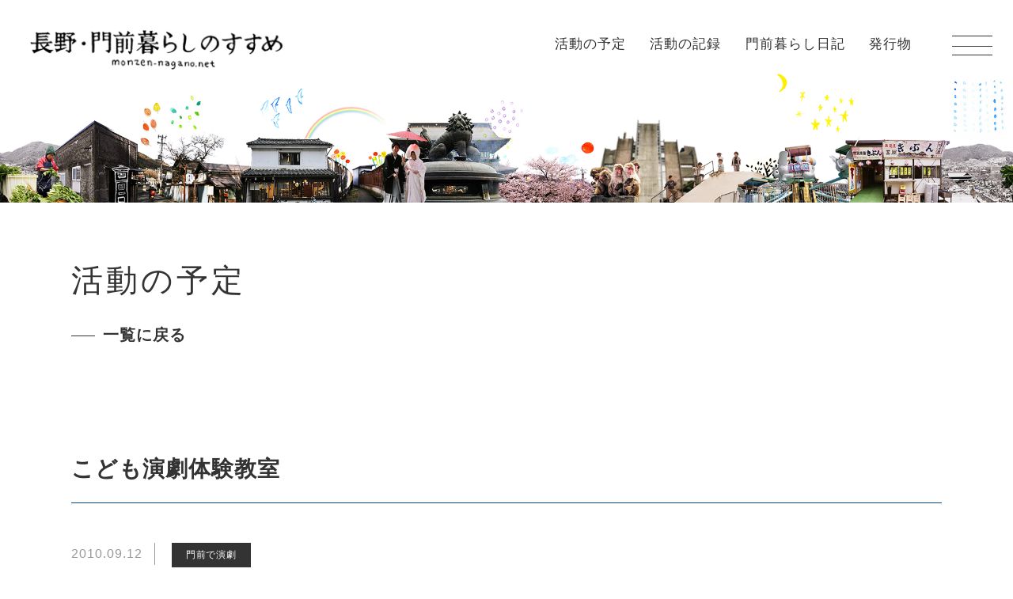

--- FILE ---
content_type: text/html; charset=UTF-8
request_url: https://monzen-nagano.net/events/post_17/
body_size: 8624
content:
<!DOCTYPE html>
<html lang="ja">
<head>
<meta charset="UTF-8" />	
<meta name="viewport" content="width=device-width,initial-scale=1.0" />
	
<meta name='robots' content='max-image-preview:large' />
<link rel="alternate" type="application/rss+xml" title="長野・門前暮らしのすすめ &raquo; こども演劇体験教室 のコメントのフィード" href="https://monzen-nagano.net/events/post_17/feed/" />
<link rel="alternate" title="oEmbed (JSON)" type="application/json+oembed" href="https://monzen-nagano.net/wp-json/oembed/1.0/embed?url=https%3A%2F%2Fmonzen-nagano.net%2Fevents%2Fpost_17%2F" />
<link rel="alternate" title="oEmbed (XML)" type="text/xml+oembed" href="https://monzen-nagano.net/wp-json/oembed/1.0/embed?url=https%3A%2F%2Fmonzen-nagano.net%2Fevents%2Fpost_17%2F&#038;format=xml" />

<!-- SEO SIMPLE PACK 3.6.2 -->
<title>こども演劇体験教室 | 長野・門前暮らしのすすめ</title>
<meta name="description" content="「門前で演劇」企画より、子ども向けの演劇体験教室を行います。幼児のクラスでは...「えんげき」ってなあに？「えんじる」ってどんなこと？お遊戯やごっこ遊びとも違う演劇の世界。その第一歩はみんなでひとつの舞台をつくることから始めます。舞台は自分">
<link rel="canonical" href="https://monzen-nagano.net/events/post_17/">
<meta property="og:locale" content="ja_JP">
<meta property="og:type" content="article">
<meta property="og:image" content="https://monzen-nagano.net/cms/wp-content/uploads/2022/06/ogp.jpg">
<meta property="og:title" content="こども演劇体験教室 | 長野・門前暮らしのすすめ">
<meta property="og:description" content="「門前で演劇」企画より、子ども向けの演劇体験教室を行います。幼児のクラスでは...「えんげき」ってなあに？「えんじる」ってどんなこと？お遊戯やごっこ遊びとも違う演劇の世界。その第一歩はみんなでひとつの舞台をつくることから始めます。舞台は自分">
<meta property="og:url" content="https://monzen-nagano.net/events/post_17/">
<meta property="og:site_name" content="長野・門前暮らしのすすめ">
<meta name="twitter:card" content="summary_large_image">
<!-- Google Analytics (gtag.js) -->
<script async src="https://www.googletagmanager.com/gtag/js?id=G-9FGLTTVJS5"></script>
<script>
	window.dataLayer = window.dataLayer || [];
	function gtag(){dataLayer.push(arguments);}
	gtag("js", new Date());
	gtag("config", "G-9FGLTTVJS5");
</script>
	<!-- / SEO SIMPLE PACK -->

<style id='wp-img-auto-sizes-contain-inline-css' type='text/css'>
img:is([sizes=auto i],[sizes^="auto," i]){contain-intrinsic-size:3000px 1500px}
/*# sourceURL=wp-img-auto-sizes-contain-inline-css */
</style>
<style id='wp-block-library-inline-css' type='text/css'>
:root{--wp-block-synced-color:#7a00df;--wp-block-synced-color--rgb:122,0,223;--wp-bound-block-color:var(--wp-block-synced-color);--wp-editor-canvas-background:#ddd;--wp-admin-theme-color:#007cba;--wp-admin-theme-color--rgb:0,124,186;--wp-admin-theme-color-darker-10:#006ba1;--wp-admin-theme-color-darker-10--rgb:0,107,160.5;--wp-admin-theme-color-darker-20:#005a87;--wp-admin-theme-color-darker-20--rgb:0,90,135;--wp-admin-border-width-focus:2px}@media (min-resolution:192dpi){:root{--wp-admin-border-width-focus:1.5px}}.wp-element-button{cursor:pointer}:root .has-very-light-gray-background-color{background-color:#eee}:root .has-very-dark-gray-background-color{background-color:#313131}:root .has-very-light-gray-color{color:#eee}:root .has-very-dark-gray-color{color:#313131}:root .has-vivid-green-cyan-to-vivid-cyan-blue-gradient-background{background:linear-gradient(135deg,#00d084,#0693e3)}:root .has-purple-crush-gradient-background{background:linear-gradient(135deg,#34e2e4,#4721fb 50%,#ab1dfe)}:root .has-hazy-dawn-gradient-background{background:linear-gradient(135deg,#faaca8,#dad0ec)}:root .has-subdued-olive-gradient-background{background:linear-gradient(135deg,#fafae1,#67a671)}:root .has-atomic-cream-gradient-background{background:linear-gradient(135deg,#fdd79a,#004a59)}:root .has-nightshade-gradient-background{background:linear-gradient(135deg,#330968,#31cdcf)}:root .has-midnight-gradient-background{background:linear-gradient(135deg,#020381,#2874fc)}:root{--wp--preset--font-size--normal:16px;--wp--preset--font-size--huge:42px}.has-regular-font-size{font-size:1em}.has-larger-font-size{font-size:2.625em}.has-normal-font-size{font-size:var(--wp--preset--font-size--normal)}.has-huge-font-size{font-size:var(--wp--preset--font-size--huge)}.has-text-align-center{text-align:center}.has-text-align-left{text-align:left}.has-text-align-right{text-align:right}.has-fit-text{white-space:nowrap!important}#end-resizable-editor-section{display:none}.aligncenter{clear:both}.items-justified-left{justify-content:flex-start}.items-justified-center{justify-content:center}.items-justified-right{justify-content:flex-end}.items-justified-space-between{justify-content:space-between}.screen-reader-text{border:0;clip-path:inset(50%);height:1px;margin:-1px;overflow:hidden;padding:0;position:absolute;width:1px;word-wrap:normal!important}.screen-reader-text:focus{background-color:#ddd;clip-path:none;color:#444;display:block;font-size:1em;height:auto;left:5px;line-height:normal;padding:15px 23px 14px;text-decoration:none;top:5px;width:auto;z-index:100000}html :where(.has-border-color){border-style:solid}html :where([style*=border-top-color]){border-top-style:solid}html :where([style*=border-right-color]){border-right-style:solid}html :where([style*=border-bottom-color]){border-bottom-style:solid}html :where([style*=border-left-color]){border-left-style:solid}html :where([style*=border-width]){border-style:solid}html :where([style*=border-top-width]){border-top-style:solid}html :where([style*=border-right-width]){border-right-style:solid}html :where([style*=border-bottom-width]){border-bottom-style:solid}html :where([style*=border-left-width]){border-left-style:solid}html :where(img[class*=wp-image-]){height:auto;max-width:100%}:where(figure){margin:0 0 1em}html :where(.is-position-sticky){--wp-admin--admin-bar--position-offset:var(--wp-admin--admin-bar--height,0px)}@media screen and (max-width:600px){html :where(.is-position-sticky){--wp-admin--admin-bar--position-offset:0px}}

/*# sourceURL=wp-block-library-inline-css */
</style><style id='global-styles-inline-css' type='text/css'>
:root{--wp--preset--aspect-ratio--square: 1;--wp--preset--aspect-ratio--4-3: 4/3;--wp--preset--aspect-ratio--3-4: 3/4;--wp--preset--aspect-ratio--3-2: 3/2;--wp--preset--aspect-ratio--2-3: 2/3;--wp--preset--aspect-ratio--16-9: 16/9;--wp--preset--aspect-ratio--9-16: 9/16;--wp--preset--color--black: #000000;--wp--preset--color--cyan-bluish-gray: #abb8c3;--wp--preset--color--white: #ffffff;--wp--preset--color--pale-pink: #f78da7;--wp--preset--color--vivid-red: #cf2e2e;--wp--preset--color--luminous-vivid-orange: #ff6900;--wp--preset--color--luminous-vivid-amber: #fcb900;--wp--preset--color--light-green-cyan: #7bdcb5;--wp--preset--color--vivid-green-cyan: #00d084;--wp--preset--color--pale-cyan-blue: #8ed1fc;--wp--preset--color--vivid-cyan-blue: #0693e3;--wp--preset--color--vivid-purple: #9b51e0;--wp--preset--gradient--vivid-cyan-blue-to-vivid-purple: linear-gradient(135deg,rgb(6,147,227) 0%,rgb(155,81,224) 100%);--wp--preset--gradient--light-green-cyan-to-vivid-green-cyan: linear-gradient(135deg,rgb(122,220,180) 0%,rgb(0,208,130) 100%);--wp--preset--gradient--luminous-vivid-amber-to-luminous-vivid-orange: linear-gradient(135deg,rgb(252,185,0) 0%,rgb(255,105,0) 100%);--wp--preset--gradient--luminous-vivid-orange-to-vivid-red: linear-gradient(135deg,rgb(255,105,0) 0%,rgb(207,46,46) 100%);--wp--preset--gradient--very-light-gray-to-cyan-bluish-gray: linear-gradient(135deg,rgb(238,238,238) 0%,rgb(169,184,195) 100%);--wp--preset--gradient--cool-to-warm-spectrum: linear-gradient(135deg,rgb(74,234,220) 0%,rgb(151,120,209) 20%,rgb(207,42,186) 40%,rgb(238,44,130) 60%,rgb(251,105,98) 80%,rgb(254,248,76) 100%);--wp--preset--gradient--blush-light-purple: linear-gradient(135deg,rgb(255,206,236) 0%,rgb(152,150,240) 100%);--wp--preset--gradient--blush-bordeaux: linear-gradient(135deg,rgb(254,205,165) 0%,rgb(254,45,45) 50%,rgb(107,0,62) 100%);--wp--preset--gradient--luminous-dusk: linear-gradient(135deg,rgb(255,203,112) 0%,rgb(199,81,192) 50%,rgb(65,88,208) 100%);--wp--preset--gradient--pale-ocean: linear-gradient(135deg,rgb(255,245,203) 0%,rgb(182,227,212) 50%,rgb(51,167,181) 100%);--wp--preset--gradient--electric-grass: linear-gradient(135deg,rgb(202,248,128) 0%,rgb(113,206,126) 100%);--wp--preset--gradient--midnight: linear-gradient(135deg,rgb(2,3,129) 0%,rgb(40,116,252) 100%);--wp--preset--font-size--small: 13px;--wp--preset--font-size--medium: 20px;--wp--preset--font-size--large: 36px;--wp--preset--font-size--x-large: 42px;--wp--preset--spacing--20: 0.44rem;--wp--preset--spacing--30: 0.67rem;--wp--preset--spacing--40: 1rem;--wp--preset--spacing--50: 1.5rem;--wp--preset--spacing--60: 2.25rem;--wp--preset--spacing--70: 3.38rem;--wp--preset--spacing--80: 5.06rem;--wp--preset--shadow--natural: 6px 6px 9px rgba(0, 0, 0, 0.2);--wp--preset--shadow--deep: 12px 12px 50px rgba(0, 0, 0, 0.4);--wp--preset--shadow--sharp: 6px 6px 0px rgba(0, 0, 0, 0.2);--wp--preset--shadow--outlined: 6px 6px 0px -3px rgb(255, 255, 255), 6px 6px rgb(0, 0, 0);--wp--preset--shadow--crisp: 6px 6px 0px rgb(0, 0, 0);}:where(.is-layout-flex){gap: 0.5em;}:where(.is-layout-grid){gap: 0.5em;}body .is-layout-flex{display: flex;}.is-layout-flex{flex-wrap: wrap;align-items: center;}.is-layout-flex > :is(*, div){margin: 0;}body .is-layout-grid{display: grid;}.is-layout-grid > :is(*, div){margin: 0;}:where(.wp-block-columns.is-layout-flex){gap: 2em;}:where(.wp-block-columns.is-layout-grid){gap: 2em;}:where(.wp-block-post-template.is-layout-flex){gap: 1.25em;}:where(.wp-block-post-template.is-layout-grid){gap: 1.25em;}.has-black-color{color: var(--wp--preset--color--black) !important;}.has-cyan-bluish-gray-color{color: var(--wp--preset--color--cyan-bluish-gray) !important;}.has-white-color{color: var(--wp--preset--color--white) !important;}.has-pale-pink-color{color: var(--wp--preset--color--pale-pink) !important;}.has-vivid-red-color{color: var(--wp--preset--color--vivid-red) !important;}.has-luminous-vivid-orange-color{color: var(--wp--preset--color--luminous-vivid-orange) !important;}.has-luminous-vivid-amber-color{color: var(--wp--preset--color--luminous-vivid-amber) !important;}.has-light-green-cyan-color{color: var(--wp--preset--color--light-green-cyan) !important;}.has-vivid-green-cyan-color{color: var(--wp--preset--color--vivid-green-cyan) !important;}.has-pale-cyan-blue-color{color: var(--wp--preset--color--pale-cyan-blue) !important;}.has-vivid-cyan-blue-color{color: var(--wp--preset--color--vivid-cyan-blue) !important;}.has-vivid-purple-color{color: var(--wp--preset--color--vivid-purple) !important;}.has-black-background-color{background-color: var(--wp--preset--color--black) !important;}.has-cyan-bluish-gray-background-color{background-color: var(--wp--preset--color--cyan-bluish-gray) !important;}.has-white-background-color{background-color: var(--wp--preset--color--white) !important;}.has-pale-pink-background-color{background-color: var(--wp--preset--color--pale-pink) !important;}.has-vivid-red-background-color{background-color: var(--wp--preset--color--vivid-red) !important;}.has-luminous-vivid-orange-background-color{background-color: var(--wp--preset--color--luminous-vivid-orange) !important;}.has-luminous-vivid-amber-background-color{background-color: var(--wp--preset--color--luminous-vivid-amber) !important;}.has-light-green-cyan-background-color{background-color: var(--wp--preset--color--light-green-cyan) !important;}.has-vivid-green-cyan-background-color{background-color: var(--wp--preset--color--vivid-green-cyan) !important;}.has-pale-cyan-blue-background-color{background-color: var(--wp--preset--color--pale-cyan-blue) !important;}.has-vivid-cyan-blue-background-color{background-color: var(--wp--preset--color--vivid-cyan-blue) !important;}.has-vivid-purple-background-color{background-color: var(--wp--preset--color--vivid-purple) !important;}.has-black-border-color{border-color: var(--wp--preset--color--black) !important;}.has-cyan-bluish-gray-border-color{border-color: var(--wp--preset--color--cyan-bluish-gray) !important;}.has-white-border-color{border-color: var(--wp--preset--color--white) !important;}.has-pale-pink-border-color{border-color: var(--wp--preset--color--pale-pink) !important;}.has-vivid-red-border-color{border-color: var(--wp--preset--color--vivid-red) !important;}.has-luminous-vivid-orange-border-color{border-color: var(--wp--preset--color--luminous-vivid-orange) !important;}.has-luminous-vivid-amber-border-color{border-color: var(--wp--preset--color--luminous-vivid-amber) !important;}.has-light-green-cyan-border-color{border-color: var(--wp--preset--color--light-green-cyan) !important;}.has-vivid-green-cyan-border-color{border-color: var(--wp--preset--color--vivid-green-cyan) !important;}.has-pale-cyan-blue-border-color{border-color: var(--wp--preset--color--pale-cyan-blue) !important;}.has-vivid-cyan-blue-border-color{border-color: var(--wp--preset--color--vivid-cyan-blue) !important;}.has-vivid-purple-border-color{border-color: var(--wp--preset--color--vivid-purple) !important;}.has-vivid-cyan-blue-to-vivid-purple-gradient-background{background: var(--wp--preset--gradient--vivid-cyan-blue-to-vivid-purple) !important;}.has-light-green-cyan-to-vivid-green-cyan-gradient-background{background: var(--wp--preset--gradient--light-green-cyan-to-vivid-green-cyan) !important;}.has-luminous-vivid-amber-to-luminous-vivid-orange-gradient-background{background: var(--wp--preset--gradient--luminous-vivid-amber-to-luminous-vivid-orange) !important;}.has-luminous-vivid-orange-to-vivid-red-gradient-background{background: var(--wp--preset--gradient--luminous-vivid-orange-to-vivid-red) !important;}.has-very-light-gray-to-cyan-bluish-gray-gradient-background{background: var(--wp--preset--gradient--very-light-gray-to-cyan-bluish-gray) !important;}.has-cool-to-warm-spectrum-gradient-background{background: var(--wp--preset--gradient--cool-to-warm-spectrum) !important;}.has-blush-light-purple-gradient-background{background: var(--wp--preset--gradient--blush-light-purple) !important;}.has-blush-bordeaux-gradient-background{background: var(--wp--preset--gradient--blush-bordeaux) !important;}.has-luminous-dusk-gradient-background{background: var(--wp--preset--gradient--luminous-dusk) !important;}.has-pale-ocean-gradient-background{background: var(--wp--preset--gradient--pale-ocean) !important;}.has-electric-grass-gradient-background{background: var(--wp--preset--gradient--electric-grass) !important;}.has-midnight-gradient-background{background: var(--wp--preset--gradient--midnight) !important;}.has-small-font-size{font-size: var(--wp--preset--font-size--small) !important;}.has-medium-font-size{font-size: var(--wp--preset--font-size--medium) !important;}.has-large-font-size{font-size: var(--wp--preset--font-size--large) !important;}.has-x-large-font-size{font-size: var(--wp--preset--font-size--x-large) !important;}
/*# sourceURL=global-styles-inline-css */
</style>

<style id='classic-theme-styles-inline-css' type='text/css'>
/*! This file is auto-generated */
.wp-block-button__link{color:#fff;background-color:#32373c;border-radius:9999px;box-shadow:none;text-decoration:none;padding:calc(.667em + 2px) calc(1.333em + 2px);font-size:1.125em}.wp-block-file__button{background:#32373c;color:#fff;text-decoration:none}
/*# sourceURL=/wp-includes/css/classic-themes.min.css */
</style>
<link rel="https://api.w.org/" href="https://monzen-nagano.net/wp-json/" /><link rel="alternate" title="JSON" type="application/json" href="https://monzen-nagano.net/wp-json/wp/v2/events/6206" /><link rel="EditURI" type="application/rsd+xml" title="RSD" href="https://monzen-nagano.net/cms/xmlrpc.php?rsd" />
<meta name="generator" content="WordPress 6.9" />
<link rel='shortlink' href='https://monzen-nagano.net/?p=6206' />
<link rel="icon" href="https://monzen-nagano.net/cms/wp-content/uploads/2022/11/cropped-312710185_474863784635869_1665266051169055520_n-32x32.png" sizes="32x32" />
<link rel="icon" href="https://monzen-nagano.net/cms/wp-content/uploads/2022/11/cropped-312710185_474863784635869_1665266051169055520_n-192x192.png" sizes="192x192" />
<link rel="apple-touch-icon" href="https://monzen-nagano.net/cms/wp-content/uploads/2022/11/cropped-312710185_474863784635869_1665266051169055520_n-180x180.png" />
<meta name="msapplication-TileImage" content="https://monzen-nagano.net/cms/wp-content/uploads/2022/11/cropped-312710185_474863784635869_1665266051169055520_n-270x270.png" />
	
<!-- CSS -->
<link href="https://monzen-nagano.net/cms/wp-content/themes/monzengurashi/assets/css/import.css" rel="stylesheet" type="text/css" media="screen,print" />
	
		
</head>


<body  class="wp-singular events-template-default single single-events postid-6206 wp-theme-monzengurashi">
<div class="sitewrap">

<header class="header">
	<h1 class="header-logo"><a href="https://monzen-nagano.net/"><img decoding="async" src="https://monzen-nagano.net/cms/wp-content/themes/monzengurashi/assets/img/logo.png" alt="長野・門前暮らしのすすめ"></a></h1>
		<nav class="header-nav"><ul id="menu-%e3%83%98%e3%83%83%e3%83%80%e3%83%bc%e3%83%a1%e3%83%8b%e3%83%a5%e3%83%bc" class="header-nav-items"><li id="menu-item-7282" class="menu-item menu-item-type-custom menu-item-object-custom menu-item-7282"><a href="/events/">活動の予定</a></li>
<li id="menu-item-7283" class="menu-item menu-item-type-custom menu-item-object-custom menu-item-7283"><a href="/reports/">活動の記録</a></li>
<li id="menu-item-7284" class="menu-item menu-item-type-custom menu-item-object-custom menu-item-7284"><a href="/blog/">門前暮らし日記</a></li>
<li id="menu-item-7281" class="menu-item menu-item-type-post_type menu-item-object-page menu-item-7281"><a href="https://monzen-nagano.net/books/">発行物</a></li>
</ul></nav></header>
	
<main class="main">
	
		<div class="c-title c-title-post_17">
	<div class="c-title-inner l-inner l-inner-s">
			<h1>活動の予定</h1>
		</div>
	</div>
	
	
<div class="archivenav">
	<div class="archivenav-inner l-inner l-inner-0">
	<div class="title-archive">		
			<a href="../" class="tolist">一覧に戻る</a>
		</div>
		</div>
</div>
	

<section class="section">
	<div class="section-inner">
		<article id="post-6206" class="narrow">
			
			<div class="wrap-entry-title">
				<h1>こども演劇体験教室</h1>
							</div>
			
			<div class="wrap-entry-meta">
				<div class="entry-meta">
				<time>2010.09.12</time>
				<a href="https://monzen-nagano.net/events_cat/engeki/" class="cate cate-engeki">門前で演劇</a>												</div>
			</div>
			

			<div class="entry">
				<div><img fetchpriority="high" decoding="async" src="https://monzen-nagano.net/backup-mtsite/event/assets_c/2010/08/3nin-s-_T2X9711-thumb-450x300-2010.jpg" width="450" height="300" alt="3nin-s-_T2X9711.jpg" class="mt-image-none" style="" /></div>
<div>「門前で演劇」企画より、子ども向けの演劇体験教室を行います。</div>
<div>幼児のクラスでは&#8230;</div>
<div>「えんげき」ってなあに？「えんじる」ってどんなこと？</div>
<div>お遊戯やごっこ遊びとも違う演劇の世界。</div>
<div>その第一歩はみんなでひとつの舞台をつくることから始めます。</div>
<div>舞台は自分がなりたいものに『変身』できる特別な場所。</div>
<div>演劇は舞台上で変身している自分を見ている人にアピールできる時間。</div>
<div>そんなことをクイズやお話づくりをとおして子どもたちに体感してもらい</div>
<div>他者にむけた表現を楽しむなかで子どもたち一人一人の持つ創造性や</div>
<div>個性に気づいていくプログラムです。</div>
<div>小学生のクラスでは&#8230;</div>
<div>鬼ごっこ、フルーツバスケット、だるまさんが転んだ&#8230;などなど</div>
<div>みんながよく知っている遊びやゲームの中にも実は演劇のエッセンスが</div>
<div>たくさん入っています。</div>
<div>このプログラムでは子どもたちになじみ深いゲームをとおして</div>
<div>演劇づくりに必要なチームワークを育みます。</div>
<div>また台本は使わず、グループに分かれて子どもたちで物語を考え</div>
<div>シーンの創作と発表を何度も繰り返し行っていきます。</div>
<div>集団での演劇創作を行うことで、他者を理解することや</div>
<div>他者に自分を知ってもらうこと、といったコミュニケーションスキルがアップし</div>
<div>集団＝社会の中での自分の活かし方やバランスのとり方を体得していくことが</div>
<div>できます。</div>
<div></div>
<div>【講師】講師：わたなべなおこ（<a href="http://page.freett.com/ichipa/">あなざーわーくす</a>）</div>
<div>【日程】9月11日（土）、12（日）</div>
<div>※二日連続のクラスになりますが一日だけの参加しかできない方は一日のみでもかまいません。</div>
<div>【時間】幼児の部　：10：00〜12：00</div>
<div>（4・5歳児が対象、3歳以下のお子さまはご相談ください)</div>
<div>　　　　小学生の部：13：30〜16：00（小学1年生～6年生が対象)</div>
<div>※各回の終了30分前には発表会をします。ご家族でご覧下さい。</div>
<div>【会場】11日（土）<a href="http://maps.google.co.jp/maps?f=q&amp;source=s_q&amp;hl=ja&amp;geocode=&amp;q=%E3%80%80%E9%95%B7%E9%87%8E%E5%B8%82%E3%80%80%E5%9F%8E%E5%B1%B1%E5%85%AC%E6%B0%91%E9%A4%A8%E7%AC%AC%E4%BA%8C%E5%9C%B0%E5%8C%BA%E5%88%86%E9%A4%A8&amp;sll=36.660355,138.191244&amp;sspn=0.004024,0.005499&amp;brcurrent=3,0x601d868b4dbd851b:0x366afbd6bfd2a5c2,0&amp;ie=UTF8&amp;hq=%E5%9F%8E%E5%B1%B1%E5%85%AC%E6%B0%91%E9%A4%A8%E7%AC%AC%E4%BA%8C%E5%9C%B0%E5%8C%BA%E5%88%86%E9%A4%A8&amp;hnear=%E9%95%B7%E9%87%8E%E7%9C%8C%E9%95%B7%E9%87%8E%E5%B8%82&amp;ll=36.654322,138.192945&amp;spn=0.015665,0.021994&amp;z=16">城山公民館第二地区分館</a>　2階集会室（上履きまたは裸足）</div>
<div>　　　　12日（日）<a href="http://maps.google.co.jp/maps?hl=ja&amp;biw=1406&amp;bih=1056&amp;q=%E3%80%80長野市%E3%80%80城山公民館&amp;um=1&amp;ie=UTF-8&amp;sa=N&amp;tab=wl">城山公民館別館</a>ホール（下足のまま）</div>
<div>【持ち物】飲み物</div>
<div>【服装】動きやすく汚れてもよい衣類、上履き、はき慣れた靴</div>
<div>（床が硬いためサンダルはお控えください）</div>
<div>【参加費】無料</div>
<div>【定員】幼児の部：10名　小学生の部：20名</div>
<div>【申し込み方法】電話又はファクス、又はe-mailにて氏名（保護者、子ども）と電話番号、</div>
<div>　参加する子どもさんの年齢、性別、在園・在校名をお知らせ下さい。</div>
<div>　tel/fax　026-232-1532（ナノグラフィカ）</div>
<div>　e-mail　※ページ下端の「お問い合わせ」をクリックして下さい。</div>
<div>※わたなべなおこ（<a href="http://page.freett.com/ichipa/">あなざーわーくす</a>）</div>
<div>1998年神戸大学卒業後、文部省交換留学生として中央戯劇学院演出学科に留学、中国語および演技・演出を学ぶ。帰国後、2001年に「あなざーわーくす」を立ち上げ本格的に演出家として活動を開始。観客とのコミュニケーションを軸に展開する【レクリエーション演劇】を独自にあみだす。またレクリエーション演劇の手法を使った観客参加型の演劇を体験するワークショッププログラムも開発、幅広い世代を対象に好評を得ている。</div>
			</div>
					</article>
	</div>

		
	<div class="section-inner">
		<div class='pagenavi'>
							<p class="previous-entry"><a href="https://monzen-nagano.net/events/post_3/" rel="prev">前のお知らせ</a></p>
							<p class="tolist"><a href="../">一覧</a></p>
							<p class="next-entry"><a href="https://monzen-nagano.net/events/9-2/" rel="next">次のお知らせ</a></p>
					</div>
	</div>
	</section>


</main>

<footer class="footer">
	<div class="section-inner">
		<h1 class="footer-logo"><a href="https://monzen-nagano.net/"><img decoding="async" src="https://monzen-nagano.net/cms/wp-content/themes/monzengurashi/assets/img/logo.png" alt="長野・門前暮らしのすすめ"></a></h1>
		<nav class="footer-nav"><ul id="menu-%e3%83%95%e3%83%83%e3%82%bf%e3%83%bc%e3%83%a1%e3%83%8b%e3%83%a5%e3%83%bc" class="footer-nav-items"><li id="menu-item-7293" class="menu-item menu-item-type-custom menu-item-object-custom menu-item-7293"><a href="/events/">活動の予定</a></li>
<li id="menu-item-7294" class="menu-item menu-item-type-custom menu-item-object-custom menu-item-7294"><a href="/reports/">活動の記録</a></li>
<li id="menu-item-7295" class="menu-item menu-item-type-custom menu-item-object-custom menu-item-7295"><a href="/blog/">門前暮らし日記</a></li>
<li id="menu-item-7292" class="menu-item menu-item-type-post_type menu-item-object-page menu-item-7292"><a href="https://monzen-nagano.net/books/">発行物</a></li>
<li id="menu-item-7296" class="menu-item menu-item-type-post_type menu-item-object-page menu-item-7296"><a href="https://monzen-nagano.net/about/">門前暮らしのすすめについて</a></li>
<li id="menu-item-7297" class="menu-item menu-item-type-custom menu-item-object-custom menu-item-7297"><a href="mailto:nanographica@gmail.com">お問合せ</a></li>
</ul></nav>		<p class="footer-copyright"><small>&copy; 長野・門前暮らしのすすめ.</small></p>
		<!--scroll to header-->
		<a href="#" class="btn-pagetop" data-scroll></a>
	</div>
</footer>

</div><!-sitewrapper->

<div class="gnav-btn">
	<span></span><span></span><span></span>
</div>

	<nav id="gnav" class="gnav"><ul id="menu-%e3%82%b0%e3%83%ad%e3%83%bc%e3%83%90%e3%83%ab%e3%83%8a%e3%83%93" class="gnav-items"><li id="menu-item-7288" class="menu-item menu-item-type-custom menu-item-object-custom menu-item-7288"><a href="/">ホーム</a></li>
<li id="menu-item-7291" class="menu-item menu-item-type-custom menu-item-object-custom menu-item-7291"><a href="/events/">活動の予定</a></li>
<li id="menu-item-7290" class="menu-item menu-item-type-custom menu-item-object-custom menu-item-7290"><a href="/reports/">活動の記録</a></li>
<li id="menu-item-7285" class="menu-item menu-item-type-custom menu-item-object-custom menu-item-7285"><a href="/blog/">門前暮らし日記</a></li>
<li id="menu-item-7286" class="menu-item menu-item-type-post_type menu-item-object-page menu-item-7286"><a href="https://monzen-nagano.net/books/">発行物</a></li>
<li id="menu-item-7287" class="menu-item menu-item-type-post_type menu-item-object-page menu-item-7287"><a href="https://monzen-nagano.net/about/">門前暮らしのすすめについて</a></li>
<li id="menu-item-7289" class="menu-item menu-item-type-custom menu-item-object-custom menu-item-7289"><a href="mailto:nanographica@gmail.com">お問合せ</a></li>
</ul></nav>
<div class="gnav-overlay"></div>

<!-loader->
<div id="loader" class="loader">
	<div class="loader-inner">
		<div class="loader-logo"><img decoding="async" src="https://monzen-nagano.net/cms/wp-content/themes/monzengurashi/assets/img/logo.png" alt="長野・門前暮らしのすすめ"></div>
		<div class="loader-spinner">
			<div class="rect1"></div>
			<div class="rect2"></div>
			<div class="rect3"></div>
			<div class="rect4"></div>
			<div class="rect5"></div>
		</div>
	</div>
</div>

<!-JS->	
<script src="https://ajax.googleapis.com/ajax/libs/jquery/3.6.0/jquery.min.js"></script>
<script type="text/javascript" src="https://monzen-nagano.net/cms/wp-content/themes/monzengurashi/assets/js/function.js"></script>
<!- glovalnav ->
<script type="text/javascript" src="https://monzen-nagano.net/cms/wp-content/themes/monzengurashi/assets/js/nav-slide.js"></script>
<!- lazysizes ->
<script src="https://cdnjs.cloudflare.com/ajax/libs/lazysizes/5.3.2/lazysizes.min.js"></script>


<script type="speculationrules">
{"prefetch":[{"source":"document","where":{"and":[{"href_matches":"/*"},{"not":{"href_matches":["/cms/wp-*.php","/cms/wp-admin/*","/cms/wp-content/uploads/*","/cms/wp-content/*","/cms/wp-content/plugins/*","/cms/wp-content/themes/monzengurashi/*","/*\\?(.+)"]}},{"not":{"selector_matches":"a[rel~=\"nofollow\"]"}},{"not":{"selector_matches":".no-prefetch, .no-prefetch a"}}]},"eagerness":"conservative"}]}
</script>

</body>
</html>


--- FILE ---
content_type: text/css
request_url: https://monzen-nagano.net/cms/wp-content/themes/monzengurashi/assets/css/import.css
body_size: -28
content:
@charset "utf-8";


@import "ress.css";
@import "style.css";


--- FILE ---
content_type: text/css
request_url: https://monzen-nagano.net/cms/wp-content/themes/monzengurashi/assets/css/style.css
body_size: 6981
content:
@charset "utf-8";

@import url('https://fonts.googleapis.com/css2?family=Roboto:wght@500&display=swap');

/* @group setup & reset */

html {
	font-size: 62.5%; /* -> 10px; */
}

body{
	position: relative;
	height: 100%;
	width: 100%;
	min-height: 100vh;
	line-height: 1.75;
	letter-spacing: 0.06em;
	font-size: 1.4rem;
	font-family: "游ゴシック体",YuGothic,"游ゴシック Medium","Yu Gothic Medium","游ゴシック","Yu Gothic",sans-serif;
	color: #333;
}

body.open {
	overflow: hidden;
}

a{
	Text-decoration:none;
	transition: all .4s;
	color: #333;
}

a:active, a:focus, a:hover{
}

img {
  height: auto;
	width: 100%;
  max-width: 100%;
  vertical-align: middle;
}

b,
strong {
	font-weight: bold;
	font-family:"游ゴシック体",YuGothic,"游ゴシック","Yu Gothic",sans-serif;
}

small {
  font-size: 82%;
}

big {
  font-size: 125%;
}

ol, ul {
	list-style: none;
}

table {
  width: 100%;
}


@media (min-width:780px){

body{
	font-size: 1.6rem;
}

a[href^="tel:"] {
    pointer-events: none;
}	
}

/* @end setup & reset */


/* @group typography & heading */

h1 {
	
}

h2 {
}

h3 {
}

h4 {
}

h5 {
}

h6 {
}


.c-title {
font-family: "游明朝体", "YuMincho", "游明朝", "Yu Mincho", "ヒラギノ明朝 ProN W3", "Hiragino Mincho ProN W3", HiraMinProN-W3, "ヒラギノ明朝 ProN", "Hiragino Mincho ProN", "ヒラギノ明朝 Pro", "Hiragino Mincho Pro", "HGS明朝E", "ＭＳ Ｐ明朝", "MS PMincho", serif;
padding: 4em 0 0 0;
}

.c-title h1 {
font-size: 4rem;
font-weight: normal;	
letter-spacing: 0.1em;
margin-bottom: 0;
}


.section-title {
font-family: "游明朝体", "YuMincho", "游明朝", "Yu Mincho", "ヒラギノ明朝 ProN W3", "Hiragino Mincho ProN W3", HiraMinProN-W3, "ヒラギノ明朝 ProN", "Hiragino Mincho ProN", "ヒラギノ明朝 Pro", "Hiragino Mincho Pro", "HGS明朝E", "ＭＳ Ｐ明朝", "MS PMincho", serif;	
font-weight: normal;
margin-bottom: 1em;
}

@media (max-width:780px) {
.c-title h1 {
font-size: 3rem;
}	
}

/* @end typography & heading */


/* @group layout */

.sitewrap {
	display: flex;
	flex-direction:column;
	width: 100%;
	min-height: 100vh;
	position: relative;
}

.main {
	flex: 1;
	overflow-x:hidden;
}

.section{
	position: relative;
	padding: 11rem 0;
}

.section.-narrow{
	padding: 6rem 0;
}

.section-inner,
.section > div,
.l-inner{
	margin:0 auto 5em auto;
	padding: 0 5%;
	max-width:1200px;
	position: relative;
}

.section-inner.-full,
.section.-full > div,
.l-inner.-full,{
	max-width: 100%;
}

.section-inner:last-child,
.section > div:last-child{
	margin-bottom: 0;
}

.l-inner-l {
	margin-bottom: 4em;	
}

.l-inner-m {
	margin-bottom: 2em;	
}

.l-inner-s {
	margin-bottom: 1em;	
}

.l-inner-0 {
	margin-bottom: 0;	
}

.align-c{
	text-align: center;
}

.align-r{
	text-align: right;
}

.align-l{
	text-align: left;
}

.no-pad-b {
	padding-bottom: 0 !important;
}

.no-pad-t {
	padding-top: 0;
}

.no-mrg-b {
	margin-bottom: 0 !important;
}

.l-width-s{
	max-width: 800px;
	margin-right: auto;
	margin-left: auto;
}

@media (min-width:780px){

.section-inner,
.section > div,
.l-inner{
	padding: 0 50px;
}
}

@media (max-width:780px){
.section{
	padding: 6rem 0;
}
}

.mrg-b-2 {
	margin-bottom: 2em !important;
}

.mrg-b-1 {
	margin-bottom: 1em !important;
}

/* @group gridlayout */

.row-grid{
	display:-ms-flexbox;
	display:flex;
	-ms-flex-wrap:wrap;
	flex-wrap:wrap;
	margin-right:-15px;
	margin-left:-15px;
	}
	
.row-grid > * {
	position:relative;
	width:100%;
	min-height:1px;
	padding-right:15px;
	padding-left:15px;
	padding-bottom:30px;
}

.row-grid.clm2 {
	margin-right: -20px;
	margin-left: -20px;
}

.clm2 > *{
	-ms-flex:0 0 50%;
	flex:0 0 50%;
	max-width:50%;
	padding: 0 20px 30px 20px;
}

.row-grid.clm3 {
	margin-right: -15px;
	margin-left: -15px;
}

.clm3 > *{
	-ms-flex:0 0 33.333333%;
	flex:0 0 33.333333%;
	max-width:33.333333%;
	padding: 0 15px 30px 15px;
}

.row-grid.clm4 {
	margin-right: -15px;
	margin-left: -15px;
}

.clm4 > *{
	-ms-flex:0 0 25%;
	flex:0 0 25%;
	max-width:25%;
	padding: 0 15px 30px 15px;
}

.no-gutters{
	margin-right:0 !important;
	margin-left:0 !important;
	}
	
.no-gutters > *{
	padding:0 !important;
	}

@media (max-width:920px) {

.clm4 > *{
	-ms-flex:0 0 50%;
	flex:0 0 50%;
	max-width:50%;
	padding: 0 15px 30px 15px;
}

}

@media (max-width:780px) {
.row-grid.clm2 {
	margin-right: -15px;
	margin-left: -15px;
}

.clm2 > *{
	-ms-flex:0 0 100%;
	flex:0 0 100%;
	max-width:100%;
	padding: 0 15px 30px 15px;
}

.clm3 > *{
	-ms-flex:0 0 100%;
	flex:0 0 100%;
	max-width:500px;
	padding: 0 15px 30px 15px;
	margin: 0 auto;
}

}

@media (max-width:580px) {

.clm4 > *{
	-ms-flex:0 0 100%;
	flex:0 0 100%;
	max-width:100%;
	padding: 0 15px 30px 15px;
}

}


/* @end */

/* @end layout */

/* @group header */

.header{
position: relative;
z-index: 1000;
height: 20vw;
background:url(../img/mv01.jpg) repeat-x center bottom;
background-size: 100vw auto;
animation: bgiLoop 40s linear infinite;
padding: 3vw 9vw 0 3vw;
display:-ms-flexbox;
display:flex;
-ms-flex-pack: justify;
justify-content: space-between;
font-family: "游明朝体", "YuMincho", "游明朝", "Yu Mincho", "ヒラギノ明朝 ProN W3", "Hiragino Mincho ProN W3", HiraMinProN-W3, "ヒラギノ明朝 ProN", "Hiragino Mincho ProN", "ヒラギノ明朝 Pro", "Hiragino Mincho Pro", "HGS明朝E", "ＭＳ Ｐ明朝", "MS PMincho", serif;
}

@keyframes bgiLoop {
    0% { background-position: 0 bottom;}
  100% { background-position: -100vw bottom;}
}

.header-logo a {
display: block;
line-height: 1;
}

.header-logo img{
width:25vw;
max-width: 400px;
height:auto;
}


.header-nav-items li {
display: inline-block;
}

.header-nav-items li a {
display: block;
padding: 0.5vw 1vw;
font-size: 1.3vw;
line-height: 1.3;
}


@media (max-width:880px) {
.header-nav {
display: none;
}	
}

@media (max-width:780px) {
.header{
height: 45vw;
background:url(../img/mv01.jpg) repeat-x center bottom;
background-size: 320vw auto;
animation: bgiLoop 50s linear infinite;
padding: 4vw 80px 0 4vw;

}

@keyframes bgiLoop {
    0% { background-position: 0 bottom;}
  100% { background-position: -320vw bottom;}
}
.header-logo img{
width:60vw;
max-width:auto;
height:auto;
}

}

/* @end header */

/* @group gnav */

.gnav-overlay {
content: "";
display: block;
width: 0;
height: 0;
background-color: rgba(0, 0, 0, 0.5);
position: fixed;
top: 0;
left: 0;
z-index: 1500;
opacity: 0;
transition: opacity .5s;
}
.gnav-overlay.open {
width: 100vw;
height: 100%;
opacity: 1;
}

.gnav {
display: none;
overflow-y: scroll;
height: 100vh;
position:fixed;
top:0;
right: 0;
padding: 12rem 5%;
background: #ea5b4e;
z-index: 2000;
width: 100vw;
/*toggleの場合は以下コメントアウト*/
display: block; 
transition: all .4s; 
transform: translate(100vw);
opacity: 0;
}

.gnav.open{
transform: translateZ(0);
opacity:1;
}

.gnav-items > li{
border-bottom: 1px solid #fff;
}

.gnav-items > li > a {
position: relative;
display: block;
padding: 15px;
font-weight: bold;
font-size: 2rem;
color: #fff;
}

.gnav-btn {
width: 8vw;
height: 8vw;
position: fixed;
top: 0.5vw;
right: 0;
z-index: 3000;
cursor: pointer;
}

.gnav-btn span {
  position: absolute;
  display: inline-block;
  left: 25%;
  width: 50%;
  height: 1px;
  background-color: #333;
	transition: all .4s;
}
.gnav-btn span:nth-of-type(1) {
  top: 3vw;
}
.gnav-btn span:nth-of-type(2) {
  top: 4vw;
}
.gnav-btn span:nth-of-type(3) {
  bottom: 3vw;
}

.gnav-btn.active span {
  background-color: #fff;
}


.gnav-btn span:nth-of-type(1) {
  animation: gnav-btn-bar01 .75s forwards;
}
@keyframes gnav-btn-bar01 {
  0% {
    transform: translateY(1vw) rotate(45deg);
  }
  50% {
    transform: translateY(1vw) rotate(0);
  }
  100% {
    transform: translateY(0) rotate(0);
  }
}
.gnav-btn span:nth-of-type(2) {
  transition: all .25s .25s;
  opacity: 1;
}
.gnav-btn span:nth-of-type(3) {
  animation: gnav-btn-bar03 .75s forwards;
}
@keyframes gnav-btn-bar03 {
  0% {
    transform: translateY(-1vw) rotate(-45deg);
  }
  50% {
    transform: translateY(-1vw) rotate(0);
  }
  100% {
    transform: translateY(0) rotate(0);
  }
}

.gnav-btn.active span:nth-of-type(1) {
  animation: active-gnav-btn-bar01 .75s forwards;
}
@keyframes active-gnav-btn-bar01 {
  0% {
    transform: translateY(0) rotate(0);
  }
  50% {
    transform: translateY(1vw) rotate(0);
  }
  100% {
    transform: translateY(1vw) rotate(45deg);
  }
}
.gnav-btn.active span:nth-of-type(2) {
  opacity: 0;
}
.gnav-btn.active span:nth-of-type(3) {
  animation: active-gnav-btn-bar03 .75s forwards;
}
@keyframes active-gnav-btn-bar03 {
  0% {
    transform: translateY(0) rotate(0);
  }
  50% {
    transform: translateY(-1vw) rotate(0);
  }
  100% {
    transform: translateY(-1vw) rotate(-45deg);
  }
}



@media screen and (max-width:780px) {
.gnav-btn {
  width: 70px;
  height: 70px;
  top: 0.5vw;
}

.gnav-btn span:nth-of-type(1) {
  top: 25px;
}
.gnav-btn span:nth-of-type(2) {
  top: 35px;
}
.gnav-btn span:nth-of-type(3) {
  bottom: 25px;
}

.gnav-btn span:nth-of-type(1) {
  animation: gnav-btn-bar01 .75s forwards;
}
@keyframes gnav-btn-bar01 {
  0% {
    transform: translateY(10px) rotate(45deg);
  }
  50% {
    transform: translateY(10px) rotate(0);
  }
  100% {
    transform: translateY(0) rotate(0);
  }
}
.gnav-btn span:nth-of-type(2) {
  transition: all .25s .25s;
  opacity: 1;
}
.gnav-btn span:nth-of-type(3) {
  animation: gnav-btn-bar03 .75s forwards;
}
@keyframes gnav-btn-bar03 {
  0% {
    transform: translateY(-10px) rotate(-45deg);
  }
  50% {
    transform: translateY(-10px) rotate(0);
  }
  100% {
    transform: translateY(0) rotate(0);
  }
}

.gnav-btn.active span:nth-of-type(1) {
  animation: active-gnav-btn-bar01 .75s forwards;
}
@keyframes active-gnav-btn-bar01 {
  0% {
    transform: translateY(0) rotate(0);
  }
  50% {
    transform: translateY(10px) rotate(0);
  }
  100% {
    transform: translateY(10px) rotate(45deg);
  }
}
.gnav-btn.active span:nth-of-type(2) {
  opacity: 0;
}
.gnav-btn.active span:nth-of-type(3) {
  animation: active-gnav-btn-bar03 .75s forwards;
}
@keyframes active-gnav-btn-bar03 {
  0% {
    transform: translateY(0) rotate(0);
  }
  50% {
    transform: translateY(-10px) rotate(0);
  }
  100% {
    transform: translateY(-10px) rotate(-45deg);
  }
}	
}

/* @end gnav */

/* @group footer */

.footer{
	position: relative;
	padding: 12rem 0;
font-family: "游明朝体", "YuMincho", "游明朝", "Yu Mincho", "ヒラギノ明朝 ProN W3", "Hiragino Mincho ProN W3", HiraMinProN-W3, "ヒラギノ明朝 ProN", "Hiragino Mincho ProN", "ヒラギノ明朝 Pro", "Hiragino Mincho Pro", "HGS明朝E", "ＭＳ Ｐ明朝", "MS PMincho", serif;
background: #efefef;
}

.footer-logo {
	margin-bottom: 1em;
}

.footer-logo a {
	display: inline-block;
}

.footer-logo img {
width: 250px;	
}

.footer-nav-items > li {
	display: inline-block;
}

.footer-nav-items > li a {
	display: block;
	padding: 0 0.5em;
}

.footer-copyright {
	text-align: center;
	margin-top: 5em;
}

/* @end footer */

/* @group pagetop */

.btn-pagetop{
	position: fixed;
	right: 2vw;
	bottom: 2vw;
	width:60px;
	height:60px;
	display:block;
	z-index: 1000;
	transition: none;
	background: #efefef;
	border-radius: 50%;
	transition: all .4s; 
}

.btn-pagetop::before{
	position: absolute;
	display: block;
	content: '';
	width: 30%;
	height: 30%;
	border-top: solid 1px #333;
	border-left: solid 1px #333;
	transform: rotate(45deg);
	margin-left:-15%;
	left: 50%;
	top: 42%;
	transition: all .4s; 
}

.btn-pagetop:hover {
	background:#ea5b4e;
}

.btn-pagetop:hover::before{
	border-top: solid 1px #fff;
	border-left: solid 1px #fff;
}


/* @end pagetop */

/* @group loader */

.loader {
  opacity: 1;
  position: fixed;
  z-index: 100000;
  width: 100%;
  height: 100%;
  background: #fff;
  top: 0;
  left: 0;
	display:-ms-flexbox;
	display:flex;
	-ms-flex-pack: center;
	justify-content: center;
	-ms-flex-align: center;
	align-items:center;
}

.loader-logo {
margin-bottom:1em;
width: 300px;
max-width: 80%;
}

.loader-inner {

}

.loader-spinner {
  position: relative;
  margin: auto;
  width: 50px;
  height: 10px;
  text-align: center;
  font-size: 10px
}

.loader-spinner>div {
  background-color:#ea5b4e;
  height: 100%;
  width: 3px;
  display: inline-block;
  animation: sk-stretchdelay 1.2s infinite ease-in-out
}

.loader-spinner .rect2 {
  animation-delay: -1.1s
}

.loader-spinner .rect3 {
  animation-delay: -1s
}

.loader-spinner .rect4 {
  animation-delay: -.9s
}

.loader-spinner .rect5 {
  animation-delay: -.8s
}

@keyframes sk-stretchdelay {
0%, 40%, 100% {
  transform: scaleY(0.5);
}
20% {
  transform: scaleY(1.0);
}
}

/* @end loader*/

/* @group list */

.list{

}
.list > .list-item {
	position: relative;
}
.list > .list-item:last-child{
	margin-bottom: 0;
}

.list.-disc {
	list-style: disc;
	padding-left:2em;	
}

/* コメ */
.list.-kome > .list-item {
padding-left:2em;	
}
.list.-kome > .list-item::before {
    content: "※";
    position: absolute;
    top: 0px;
    left: 0.5em;
}

/* 数字 */
.list.-order {
	list-style: decimal;
	padding-left:2em;	
	}

/* カッコ付き数字 */
.list.-parentheses{
	counter-reset: listnum;
}
 
.list.-parentheses > .list-item{
	counter-increment: cnt;
	padding-left:2.5em;
}
.list.-parentheses > .list-item::before{
	position:  absolute;
	left: 0.2em;
	top:0;
	content: "(" counter(cnt) ") ";
}

/* @end list */




/* @group button */

a.button,
.button a {
	display: inline-block;
	letter-spacing: .1em;
	line-height: 1.5;
	max-width: 280px;
	padding: 1em;
	text-align: center;
	width: 100%;
	position: relative;
	background: #efefef;
	text-decoration: none !important;
	color: #333;
}
a.button:hover,
.button a:hover {
	background: #ea5b4e;
	color: #fff;
}

a.button::before,
.button a::before {
	content: '';
	position: absolute;
	top: 0;
	left: 0;
	width: 1em;
	height: 1em;
	border-left: 2px solid #333;
	border-top: 2px solid #333;
}

a.button::after,
.button a::after {
	content: '';
	position: absolute;
	bottom: 0;
	right: 0;
	width: 1em;
	height: 1em;
	border-right: 2px solid #333;
	border-bottom: 2px solid #333;
}

.text-link {
	font-weight: bold;
	display: block;
	position: relative;
	padding-left: 1.5em;
	font-family: "游ゴシック体",YuGothic,"游ゴシック Medium","Yu Gothic Medium","游ゴシック","Yu Gothic",sans-serif;
}

.text-link::before{
display: block;
content: '';
position: absolute;
width: 0.6em;
height: 0.6em;
border-top: solid 2px #333;
border-right: solid 2px #333;
-webkit-transform: rotate(45deg);
transform: rotate(45deg);
margin-top: -0.3em;
left: 0;
top: 50%; 
z-index: 1;
}

.wrap-btn {
	text-align: center;
	margin-top: 3em;
}

/* @end button */


/* @group form */

#confirm_field{
	display : none;
}

.form-items{
	overflow : hidden;
	display:-ms-flexbox;
	display:flex;
	-ms-flex-wrap:wrap;
	flex-wrap:wrap;
}

.form-label{
	width : 30%;
	padding : 1.2em 0;
	overflow : hidden;
  position: relative;
  font-weight: bold;
	text-align: left;
}

.form-label span{
	display : block;
	font-size : 80%;
	font-weight: normal;
}

.form-label span.required,
.form-label span.optional{
	display : inline-block;
	color : #fff;
	line-height : 1;
	padding : 0.5em;
	position: absolute;
	right:0;
	top: 2.2em;
}

.form-label span.required{
	background : #000;
}

.form-label span.optional{
	background : #efefef;
}

.form-input{
	width : 70%;
	padding : 1.2em 0 1.2em 1em;
}

.form-input span.error_blank,
.form-input span.error_format,
.form-input span.error_match{
	display : block;
	color : #ed4c5d;
	margin-top : 0.5em;
	width:100%;
}

.form-input input.text-s{
	width : 4em;
	margin-right: 0.3em;
}

.form-input input[type="radio"],
.form-input input[type="checkbox"]{
	margin-right : 10px;
	margin-top : 7px;
}

.form-input select{
	font-size : 100%;
	margin-top : 5px;
}

.form-input .input-textarea,
.form-input .input-text{
  padding: 10px;
  font-size: 1.5rem;
  font-weight: normal;
  transition: all 0.2s linear;
  background-color: #f2f2f2;
	width: 100%;
	max-width: 100%;	
}

.form-input .input-textarea:focus,
.form-input .input-text:focus{
  background: #dfdfdf;
	outline: none;
}

.form-input .input-textarea {
  resize: vertical;
	height: 200px;
}

.form-input .input-text.-half{
	width: 50%;
	max-width: 320px;
}

.form-input ul li{
	display: inline-block;
	padding: 0.5em 0;
}

.form-input label{
	margin-right: 2em;
	cursor : pointer;
}

.form-link{
	display : inline-block;
	padding : 0.5em;
	line-height : 1;
	background : #000;
	color : #fff;
	font-size: 80%;
	cursor : pointer;
}

.form-link:hover{
	opacity: 0.7;
}

.form-submit {
	text-align: center;
}

.input-btn{
	padding : 1.5em 3em;
	line-height : 1;
	background : #000;
	color : #fff;
	-webkit-appearance : none;
	margin: 0 0.5em;
	max-width: 250px;
	width: 100%;
}

.input-btn:hover{
	opacity: 0.7;
}

.input-btn.-sub {
background: #ccc;	
}



@media not all and (min-width:780px) {

.form-items{
	overflow : visible;
}

.form-label{
	width : 100%;
	padding : 1em 0 0.5em 0;
}

.form-label span{
	font-weight : normal;
}

.form-label span.required,
.form-label span.optional{
	margin-right : 1em;
	margin-bottom : 2em;
	padding : 4px 9px;
}

.form-input{
	width : 100%;
	padding : 0 0 1.5em 0;
}

}

/* @group select */
.wrap-select{
width: 100%;
max-width: 280px;
position: relative;
cursor: pointer;
border: 1px solid #333;
border-radius: 3px;
}

.wrap-select::after{
display: block;
content: '';
position: absolute;
width: 0.6em;
height: 0.6em;
border-bottom: solid 1px #333;
border-right: solid 1px #333;
-webkit-transform: rotate(45deg);
transform: rotate(45deg);
margin-top: -0.4em;
right: 0.8em;
top: 50%; 
z-index: 1;
}

.wrap-select select{
outline:none;
text-indent: 0.01px;
text-overflow: '';
background: none;
vertical-align: middle;
font-size: 16px;
padding:10px 35px 10px 15px;
color: inherit;
appearance: none;
border: none;
width: 100%;
line-height: 1.4;
position: relative;
z-index: 10;
cursor: pointer;
}
.wrap-select select::-ms-expand {
  display: none;
}
.wrap-select select option{
  background-color: #fff;
  color: #333;
}

.wrap-select select:-moz-focusring { 
  color: transparent; 
  text-shadow: 0 0 0 #ccc;
}


/* @end */

/* @end */




/* @group frontpage */

.concept-read {
font-family: "游明朝体", "YuMincho", "游明朝", "Yu Mincho", "ヒラギノ明朝 ProN W3", "Hiragino Mincho ProN W3", HiraMinProN-W3, "ヒラギノ明朝 ProN", "Hiragino Mincho ProN", "ヒラギノ明朝 Pro", "Hiragino Mincho Pro", "HGS明朝E", "ＭＳ Ｐ明朝", "MS PMincho", serif;
font-size: 110%;
line-height: 2.5;
margin-bottom:0;
background: url(../img/img-item01.jpg) no-repeat right bottom;
background-size: 350px auto;
padding-bottom: 6vw;
}

.event-item {
	display:-ms-flexbox;
display:flex;
-ms-flex-pack: justify;
justify-content: space-between;
-ms-flex-wrap: wrap;
flex-wrap: wrap;
}

.event-item > * {
	width: 47.5%;
}

.event-cat-title {
font-family: "游明朝体", "YuMincho", "游明朝", "Yu Mincho", "ヒラギノ明朝 ProN W3", "Hiragino Mincho ProN W3", HiraMinProN-W3, "ヒラギノ明朝 ProN", "Hiragino Mincho ProN", "ヒラギノ明朝 Pro", "Hiragino Mincho Pro", "HGS明朝E", "ＭＳ Ｐ明朝", "MS PMincho", serif;
font-weight: normal;
font-size: 2.6rem;
margin-bottom: 0.5em;
}

.event-cat-link {
	font-weight: bold;
	display: block;
	margin-bottom:2em;
	position: relative;
	padding-left: 1.5em;
	font-size: 85%;
}

.event-cat-link::before{
display: block;
content: '';
position: absolute;
width: 0.6em;
height: 0.6em;
border-top: solid 2px #333;
border-right: solid 2px #333;
-webkit-transform: rotate(45deg);
transform: rotate(45deg);
margin-top: -0.3em;
left: 0;
top: 50%; 
z-index: 1;
}

.event-cat-read {
	font-weight: bold;
	margin-bottom: 2em;
}

.event-held {
	display: block;
	border: 1px solid #333;
	padding: 2em 0 0 0;
	position: relative;
	font-size: 1.6rem;
	font-weight: bold;
}

.event-held::before {
	background: #333;
	color: #fff;
	padding: 0.2em 1em;
	position: absolute;
	top: 0;
	left: 0;
	display: block;
	content: '次回の予定';
	font-size: 90%;
}

.event-held a {
	position: relative;
	display: block;
	border-bottom: 1px solid #333;
	padding: 1em 1em 1em 3em;
}

.event-held p{
	padding: 1em;
}

.event-held a:last-child {

	border: none;
}

.event-held a::after{
display: block;
content: '';
position: absolute;
width: 0.6em;
height: 0.6em;
border-top: solid 2px #333;
border-right: solid 2px #333;
-webkit-transform: rotate(45deg);
transform: rotate(45deg);
margin-top: -0.3em;
left:1em;
top: 50%; 
z-index: 1;
}

.event-held a:hover {
	background: #efefef;
}

.event-date {
	background: url(../img/icon-date.svg) no-repeat left center;
	background-size: 1em auto;
	padding-left:1.5em;
	display: block;
}

#index-events > *:last-child{
background: url(../img/img-item04.jpg) no-repeat right 5vw bottom;
background-size:auto 220px;
padding-bottom: 150px;
}

#index-events > *:last-child .event-item {
	margin-bottom: 5em;
}

.home .main {
background: url(../img/img-item02.jpg) no-repeat right 10vw bottom;
background-size:auto 300px;
padding-bottom: 50px;
}

@media (max-width:840px) {
	
.concept-read br {
	display: none;
}
}

@media (max-width:780px) {

.concept-read {
background: url(../img/img-item01.jpg) no-repeat center bottom;
background-size: 50vw auto;
padding-bottom:20vw;
}

.event-item > * {
	width: 100%;

}
.event-thumb {
margin-bottom: 1em;	
}

.event-cat-read br{
	display: none;
}
#index-events > *:last-child{
background: url(../img/img-item04.jpg) no-repeat center bottom;
background-size:auto 35vw;
padding-bottom: 40vw;
}
.home .main {
background: url(../img/img-item02.jpg) no-repeat right 5vw bottom;
background-size:auto 40vw;
padding-bottom: 20vw;
}

}

@media (max-width:480px) {
.home .main {
background: url(../img/img-item02.jpg) no-repeat center bottom;
background-size:auto 50vw;
padding-bottom: 45vw;
}	
	
}


/* @end */

/* @group books */

.list-books {
	display:-ms-flexbox;
display:flex;
-ms-flex-wrap: wrap;
flex-wrap: wrap;
-ms-flex-pack: justify;
justify-content: space-between;
margin-bottom: 4em;
}

.list-book {
width: 48%;
display:-ms-flexbox;
display:flex;
-ms-flex-pack: justify;
justify-content: space-between;
margin-bottom: 3em;
}

.list-book .book-thumb{
	width: 35%;
}
.list-book .book-detail{
	width: 59%;
}

.list-book .book-detail > * {
	margin-bottom: 0.5em;
}

.book-title {
	font-size: 1.8rem;
}

.book-price {
	font-weight: bold;
	
}

@media (max-width:780px) {
.list-book {
width: 100%;
margin-bottom: 5vw;
}
.list-book .book-thumb{
	width: 30%;
}
.list-book .book-detail{
	width: 66%;
}

}

/* @end */





/* @group entry */

/* @group archivenav */

.archivenav-inner {
display:-ms-flexbox;
display:flex;
-ms-flex-pack: justify;
justify-content: space-between;
-ms-flex-wrap: wrap;
flex-wrap: wrap;
}

.title-archive {
	font-size: 2rem;
	font-weight: bold;
	margin-bottom: 1em;
	position: relative;
	padding-left: 2em;
}

.title-archive::before {
	content: '';
	display: block;
	height: 1px;
	width: 1.5em;
	background: #333;
	position: absolute;
	left: 0;
	top: 50%;
}

.nav-archive li{
display: inline-block;
vertical-align: top;
margin-bottom: 0.5em;
}

.nav-archive li a {
	display: block;
	font-size: 16px;
padding:10px 15px;
border: 1px solid #333;
border-radius: 3px;
line-height: 1.4;
}

/* @end */

/* @group list */

.list-entry {
	display:-webkit-box;
	display:-webkit-flex;
	display:-ms-flexbox;
	display:flex;
	-webkit-flex-wrap:wrap;
	-ms-flex-wrap:wrap;
	flex-wrap:wrap;
	margin-right:-15px;
	margin-left:-15px;
}

.list-entry li {
	padding-right:15px;
	padding-left:15px;
	padding-bottom:50px;
	width:33.333333%;
}

.list-entry li img {
	width: 100%;
}

.list-entry li a.thumb {

}

.list-entry li a.thumb:hover {
opacity: 0.7;
}

.list-entry li .list-entry-meta {
line-height: 1.3;
}

.list-entry li h4 {
	font-size: 1.7rem;
	padding: 0.5em 0;
	margin-bottom: 0;
	font-weight: bold;
}

.list-entry li a.cate {
	display:inline-block;
	color: #666;
	text-align: center;
	font-weight: normal;
	font-size: 85%;
	letter-spacing: 0;
	padding: 0 0.2em;
}

.list-entry li a.cate::before {
	content: '[';
}

.list-entry li a.cate::after {
	content: ']';
}


.list-entry li time {
	display:inline-block;
	color: #666;
	line-height: 1;
	font-size: 85%;
	letter-spacing: 0;
	margin-right: 0.5em;
}

.list-entry .event-date {
	display: block;
	font-size: 105%;
	font-weight: bold;
	color: #333;
	margin-bottom: 0.5em;
	padding-top: 0.5em;
	padding-bottom: 0.5em;
}

@media (max-width:780px) {

.list-entry li {
	width: 100%;
	padding: 15px;
	margin-bottom: 20px;
}


	
}


/* @end */

/* @group entry */

article p,
article .wp-block-image {
	margin-bottom: 30px;
}

.wrap-entry-title {
margin-bottom: 50px;
padding-bottom: 20px;
font-weight: bold;
border-bottom: 1px solid #004785;

}

article h1 {
font-size: 28px;	
line-height: 1.6;
}

.wrap-entry-title .event-date {
	font-size: 2rem;
}

.wrap-entry-meta {
margin-bottom: 30px;
	display:-webkit-box;
	display:-webkit-flex;
	display:-ms-flexbox;
	display:flex;
	-webkit-flex-wrap:wrap;
	-ms-flex-wrap:wrap;
	flex-wrap:wrap;
	-ms-flex-pack: justify;
	-webkit-justify-content: space-between;
	justify-content: space-between;
}

.entry-meta {
	margin-bottom: 1em;
}

.entry-meta time {
	color: #999;
	margin-right: 1em;
	display: inline-block;
	padding-right: 1em;
	position: relative;
}

.entry-meta time::before {
	display: block;
	position: absolute;
	right: 0;
	top: 0;
	width: 1px;
	height: 100%;
	background: #999;
	content: '';
}

.entry-meta .tags {
	margin-top: 30px;
	width: 100%;
}

.entry-meta .tags li {
	display: inline-block;
	margin-right: 1em;
	font-size: 0.8em;
}


.entry-meta a.cate {
	display:inline-block;
	background:#333;
	color: #fff;
	padding: 0.4em 1.5em;
	text-align: center;
	font-size: 12px;
	margin-right: 0.2em;
	font-weight: normal;
}

.wp-block-image {
	margin-bottom: 30px;
}

@media (max-width:760px) {
article h1 {
margin-bottom: 20px;
width: 100%;
}

}

@media (max-width:600px) {
article h1 {
font-size: 20px;
}	
}

/* @end */

.entry {
	line-height: 2;
}

.entry ul > li{
	position: relative;
	margin-bottom: 0.5em;
}
.entry ul > li:last-child{
	margin-bottom: 0;
}

.entry ul {
	list-style: disc;
	padding-left:1.5em;	
	margin-bottom: 3em;
}

.entry h2 {
	margin-bottom: 1em;
	font-size: 2.4rem;
}

.entry h3 {
	margin-bottom: 1em;
}

.entry p {
	margin-bottom: 3em;
}

.entry p a,
.entry ul a {
	text-decoration: underline;
}

.entry img {
	max-width: auto;
	width: auto;
}

.wp-block-table {

}

table {
	border: none;
	margin-bottom: 3em;
	border-top: 1px solid #333;
}

th,
td,
.wp-block-table th,
.wp-block-table td {
	border: none;
	padding:2em 1em;
	border-bottom: 1px solid #333;
	vertical-align: top;
}

td:first-child {
	width: 20%;
	font-weight: bold;
}

hr {
	margin-bottom: 5em;	
	margin-top: 5em;
}

.wp-block-group {
	margin-bottom: 5em;
}

.wp-block-group:last-child {
	margin-bottom:0;
}

/* @end */



/* @group WP */


/* @group wp-pagenavi */

.pagenavi {
	text-align:center;
	line-height: 1;
	font-size: 1.2rem;
}

.wp-pagenavi{
line-height: 1;
}
.wp-pagenavi span,
.wp-pagenavi a{
	display: inline-block;
	width: 3em;
	height: 3em;
	text-align: center;
	padding-top: 1em;
  vertical-align: top;
  position: relative;
  margin: 0 0.2em;
	line-height: 1;
	border-bottom:1px solid #333;
}

.wp-pagenavi a{
    color: #333;	
}

.wp-pagenavi .pages{
	width: auto;
	padding-right: 0.5em;
	padding-left: 0.5em;
	border: none;
}
.wp-pagenavi .extend{
	border: none;
	width: auto;
	padding-top: 0.7em;
}
.wp-pagenavi .current{
	border-bottom:3px solid #333;
}
.wp-pagenavi .first,
.wp-pagenavi .previouspostslink,
.wp-pagenavi .nextpostslink,
.wp-pagenavi .last{
	color: #333;
	width: 3em;
	height: 3em;
	padding-top: 3em;
	height: 0 !important;
	height /**/: 3em;
	overflow: hidden;
	text-indent: -9999px;
	border: none;
}
.wp-pagenavi .first::after,
.wp-pagenavi .previouspostslink::after,
.wp-pagenavi .nextpostslink::after,
.wp-pagenavi .last::after{
	display: block;
	content: '';
	position: absolute;	
	width: 0.7em;
	height: 0.7em;
	border-top: solid 1px #333;
	border-left: solid 1px #333;
}
.wp-pagenavi .first::before,
.wp-pagenavi .last::before{
	display: block;
	content: '';
	position: absolute;	
	width: 1px;
	height: 1em;
	background: #333;
	margin-top: -0.46em;
}
.wp-pagenavi .first::before{
	top: 50%;
	left: 50%;
	margin-left: -0.3em;
}
.wp-pagenavi .last::before{
	top: 50%;
	right: 50%;
	margin-right: -0.3em;
}
.wp-pagenavi .previouspostslink::after{
	-webkit-transform: rotate(-45deg);
	transform: rotate(-45deg);
	margin-top: -0.3em;
	margin-left: -0.2em;
	left: 50%;
	top: 50%;  
}

.wp-pagenavi .nextpostslink::after{
	-webkit-transform: rotate(135deg);
	transform: rotate(135deg);
	margin-top: -0.3em;
	margin-right: -0.2em;
	right: 50%;
	top: 50%;  
}
.wp-pagenavi .first::after{
	-webkit-transform: rotate(-45deg);
	transform: rotate(-45deg);
	margin-top: -0.3em;
	left: 50%;
	top: 50%;  
}
.wp-pagenavi .last::after{
	-webkit-transform: rotate(135deg);
	transform: rotate(135deg);
	margin-top: -0.3em;
	right: 50%;
	top: 50%;  
}

.pagenavi p{
	display: inline-block;
}

.previous-entry a,
.tolist a,
.next-entry a {
	display: inline-block;
	height: 3em;
	text-align: center;
	padding: 1em 1em 0 1em;
	vertical-align: top;
	position: relative;
	margin: 0 0.2em;
	text-decoration: none;
	line-height: 1;
	border-bottom: 1px solid #333;
	font-weight: bold;
}

.previous-entry a {
	padding-left: 2em;
}

.next-entry a {
	padding-right: 2em;
}

.previous-entry a::after,
.next-entry a::after {
	display: block;
	content: '';
	position: absolute;	
	width: 0.7em;
	height: 0.7em;
	border-top: solid 1px #333;
	border-left: solid 1px #333;
	top: 50%;
	margin-top: -0.3em;
}

.previous-entry a::after {
-webkit-transform: rotate(-45deg);
transform: rotate(-45deg);	
left: 0.5em;
}

.next-entry a::after {
-webkit-transform: rotate(135deg);
transform: rotate(135deg);
right: 0.5em;
}

@media (max-width:580px) {
.pagenavi {
	text-align:center;
	line-height: 1;
	font-size: 1.1rem;
}
.wp-pagenavi span,
.wp-pagenavi a{
	width: 2.5em;
	height: 2.5em;
	padding-top: 0.7em;
}
}

/* @end */

/* @group breadcrumbs */

.breadcrumbs {
  font-size: 1rem;
  padding: 1.5em 0px;
  color: #858585;
}

.breadcrumbs i {
  margin: 0px 1em;
}
.breadcrumbs a {
  text-decoration: none;
  color: #777777;
  font-weight: 600;
}
.breadcrumbs a:hover {
  text-decoration: underline;
}
.breadcrumbs span {
  margin-right: 25px;
  position: relative;
}

.breadcrumbs span span {
  margin-right: 0;
}
.breadcrumbs a:before {
  border-bottom: 6px solid transparent;
  border-left: 6px solid rgba(0, 0, 0, 0.2);
  border-top: 6px solid transparent;
  content: "";
  display: inline-block;
  position: absolute;
  right: -16px;
  top: 0px;
}

.breadcrumbs a:after {
  border-bottom: 5px solid transparent;
  border-left: 5px solid #ffffff;
  border-top: 5px solid transparent;
  content: "";
  display: inline-block;
  position: absolute;
  right: -15px;
  top: 1px;
}
@media screen and (min-width: 560px) {
.breadcrumbs {
	font-size: 1.2rem;
}

.breadcrumbs span {
  margin-right: 40px;
}

.breadcrumbs a:before {
  right: -24px;
  top: 1px;
}

.breadcrumbs a:after {
  right: -23px;
  top: 2px;
}
}

blockquote.wp-block-quote {
	background: #efefef;
	padding: 1.5em;
Border-left:2px solid #333;
font-style: normal !important;	
margin-bottom: 2em;
}

blockquote.wp-block-quote p:last-child {
	margin-bottom: 0;
}

blockquote.wp-block-quote a {
	font-style: normal !important;	
}

blockquote.wp-block-quote.notice {
	background: #fff2f2;
}

/* @end */

/* @end */



--- FILE ---
content_type: application/javascript
request_url: https://monzen-nagano.net/cms/wp-content/themes/monzengurashi/assets/js/nav-slide.js
body_size: 447
content:
$(function() {
	$('.gnav-btn').on('click',function(){
	if($(this).hasClass('active')){
		$(this).removeClass('active');
		$('body').removeClass('open');
		$('.gnav').removeClass('open');
		$('.gnav-overlay').removeClass('open');
	} else {
		$(this).addClass('active');
		$('body').addClass('open');
		$('.gnav').addClass('open');
		$('.gnav-overlay').addClass('open');
	}
	});
	$('.gnav-overlay').on('click',function(){
	if($(this).hasClass('open')){
		$(this).removeClass('open');
		$('.gnav-btn').removeClass('active');
		$('.gnav').removeClass('open');      
	}
	});


	// 開閉
	function toggle(triggerSelector) {
		// 引数で指定したトリガーをクリックしたとき、クリックしたトリガーの次の要素を展開
		$(triggerSelector).on('click', function(event) {
			$trigger = $(triggerSelector);
			event.preventDefault();
			// 他に既に開いている項目がある場合は一度全て閉じる
			if (!$(this).hasClass('active')) {
				if ($trigger.hasClass('active')) {
					$trigger.removeClass('active');
					$trigger.next().slideUp(250);
				}
			}
			$(this).toggleClass('active');
			$(this).next().slideToggle(250);
		});
	};

	// 引数でトリガーを指定
	toggle('.toggle-trigger');

});




--- FILE ---
content_type: application/javascript
request_url: https://monzen-nagano.net/cms/wp-content/themes/monzengurashi/assets/js/function.js
body_size: 1199
content:
$(function(){
		
// スクロールが200に達したらボタン表示
	
	var topBtn = $('.btn-pagetop');
	//ボタンを非表示にする
	topBtn.hide();
	//スクロールしてページトップから200に達したらボタンを表示
	$(window).scroll(function () {
			if ($(this).scrollTop() > 200) {
		 //フェードインで表示
					topBtn.fadeIn();
			} else {
		 //フェードアウトで非表示
					topBtn.fadeOut();
			}
	});
	//スクロールしてトップへ戻る
	topBtn.click(function () {
			$('body,html').animate({
					scrollTop: 0
			}, 500);
			return false;
	});
	
//セレクト
	
	$('select.select_cstm').each(function(){
    var $this = $(this), numberOfOptions = $(this).children('option').length;
  
    $this.addClass('select-hidden'); 
    $this.wrap('<div class="select"></div>');
    $this.after('<div class="select-styled"></div>');

    var $styledSelect = $this.next('div.select-styled');
    $styledSelect.text($this.children('option').eq(0).text());
  
    var $list = $('<ul />', {
        'class': 'select-options'
    }).insertAfter($styledSelect);
  
    for (var i = 0; i < numberOfOptions; i++) {
        $('<li />', {
            text: $this.children('option').eq(i).text(),
            rel: $this.children('option').eq(i).val()
        }).appendTo($list);
    }
  
    var $listItems = $list.children('li');
  
    $styledSelect.click(function(e) {
        e.stopPropagation();
        $('div.select-styled.active').not(this).each(function(){
            $(this).removeClass('active').next('ul.select-options').hide();
        });
        $(this).toggleClass('active').next('ul.select-options').toggle();
    });
  
    $listItems.click(function(e) {
        e.stopPropagation();
        $styledSelect.text($(this).text()).removeClass('active');
        $this.val($(this).attr('rel'));
        $list.hide();
        //console.log($this.val());
    });
  
    $(document).click(function() {
        $styledSelect.removeClass('active');
        $list.hide();
    });

	});

	
});// end function

// loader

$(window).on('load',function(){
	$("#loader").fadeOut(400, function(){ $(this).remove(); });
});

//スムーススクロール
$(function(){
  // #で始まるアンカーをクリックした場合に処理
  $('a[href^="#"]').click(function(){
    // 移動先を0px調整する。0を30にすると30px下にずらすことができる。
    var adjust = 0;
    // スクロールの速度
    var speed = 400; // ミリ秒
    // アンカーの値取得
    var href= $(this).attr("href");
    // 移動先を取得
    var target = $(href == "#" || href == "" ? 'html' : href);
    // 移動先を調整
    var position = target.offset().top + adjust;
    // スムーススクロール
    $('body,html').animate({scrollTop:position}, speed, 'swing');
    return false;
  });
});